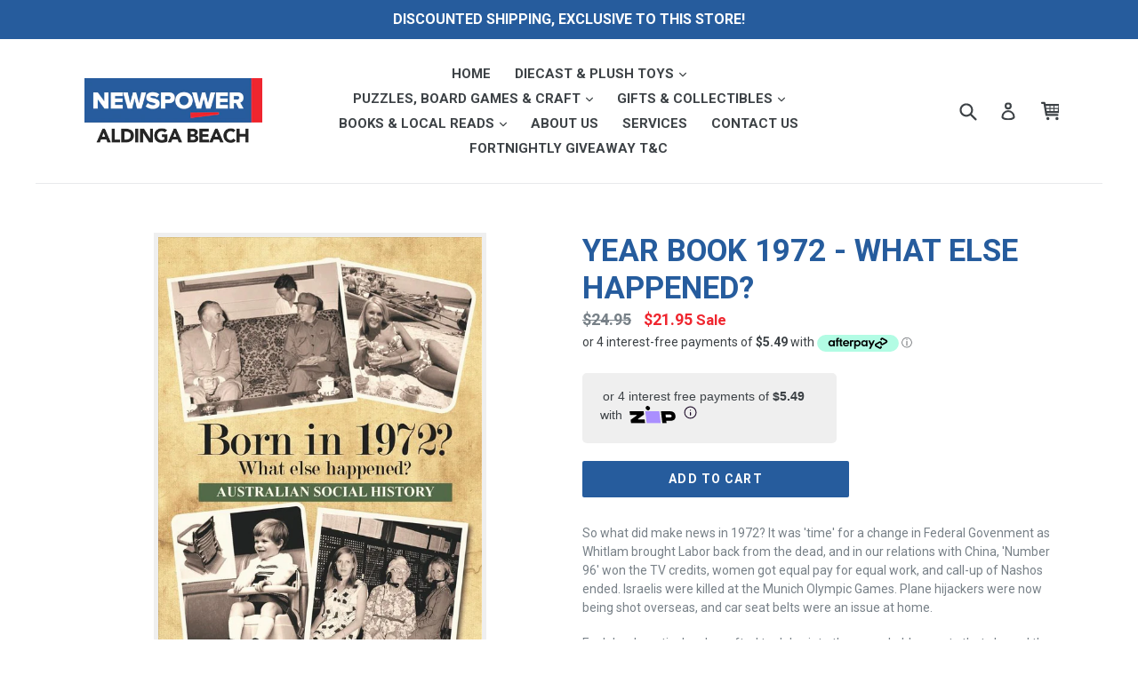

--- FILE ---
content_type: text/html
request_url: https://placement-api.afterpay.com/?mpid=aldinganewspower.myshopify.com&placementid=null&pageType=product&zoid=9.0.85
body_size: 746
content:

  <!DOCTYPE html>
  <html>
  <head>
      <link rel='icon' href='data:,' />
      <meta http-equiv="Content-Security-Policy"
          content="base-uri 'self'; default-src 'self'; font-src 'self'; style-src 'self'; script-src 'self' https://cdn.jsdelivr.net/npm/zoid@9.0.85/dist/zoid.min.js; img-src 'self'; connect-src 'self'; frame-src 'self'">
      <title></title>
      <link rel="preload" href="/index.js" as="script" />
      <link rel="preload" href="https://cdn.jsdelivr.net/npm/zoid@9.0.85/dist/zoid.min.js" integrity="sha384-67MznxkYtbE8teNrhdkvnzQBmeiErnMskO7eD8QwolLpdUliTdivKWx0ANHgw+w8" as="script" crossorigin="anonymous" />
      <div id="__AP_DATA__" hidden>
        {"errors":{"mcr":null},"mcrResponse":{"data":{"errors":[],"config":{"mpId":"aldinganewspower.myshopify.com","createdAt":"2025-09-24T23:56:24.8457844Z","updatedAt":"2025-10-01T01:26:13.753414826Z","config":{"consumerLending":{"metadata":{"shouldForceCache":false,"isProductEnabled":false,"expiresAt":1759282873752,"ttl":900,"updatedAt":"2025-10-01T01:26:13.752824019Z","version":0},"details":{}},"interestFreePayment":{"metadata":{"shouldForceCache":false,"isProductEnabled":true,"expiresAt":1759282873752,"ttl":900,"updatedAt":"2025-10-01T01:26:13.752824019Z","version":0},"details":{"minimumAmount":{"amount":"1.0","currency":"AUD"},"maximumAmount":{"amount":"2000.0","currency":"AUD"},"cbt":{"enabled":true,"countries":["GB","NZ","US","CA"],"limits":{}}}},"merchantAttributes":{"metadata":{"shouldForceCache":false,"isProductEnabled":true,"expiresAt":1759282873752,"ttl":900,"updatedAt":"2025-10-01T01:26:13.752824019Z","version":0},"details":{"analyticsEnabled":true,"tradingCountry":"AU","storeURI":"http://aldingabeachnewsagency.com.au","tradingName":"Aldinga Beach Newsagency","vpuf":true}},"onsitePlacements":{"metadata":{"version":0},"details":{"onsitePlacements":{}}},"cashAppPay":{"metadata":{"shouldForceCache":false,"isProductEnabled":false,"expiresAt":1759282873752,"ttl":900,"updatedAt":"2025-10-01T01:26:13.752824019Z","version":0},"details":{"enabledForOrders":false,"integrationCompleted":false}},"promotionalData":{"metadata":{"version":0},"details":{"consumerLendingPromotions":[]}}}}},"errors":null,"status":200},"brand":"afterpay","meta":{"version":"0.35.4"}}
      </div>
  </head>
  <body></body>
  <script src="/index.js" type="application/javascript"></script>
  </html>
  

--- FILE ---
content_type: text/css
request_url: https://aldingabeachnewsagency.com.au/cdn/shop/t/2/assets/custom.css?v=122747851466964001341592392030
body_size: 152
content:
footer.site-footer{background:#265c9d none repeat scroll 0 0;color:#fff;margin:55px 0 0;padding-bottom:55px}footer .btn{background-color:#fff;border-left:1px solid #265c9d;color:#265c9d}footer a{color:#fff;text-decoration:none}.grid__item .site-footer__linklist{padding:0 30px}.site-footer .h4{color:#fff}.site-footer__copyright--bottom{margin-top:25px;text-align:center}.site-footer__social-icons,.site-footer__copyright{margin-top:25px}.tag_sorting{text-align:center;padding-top:15px}.filters-toolbar-wrapper{margin-bottom:30px}.tag_sorting .btn{padding:5px 10px!important;font-weight:400;font-size:12px;margin-bottom:10px}.site-nav a{padding:3px 12px;font-weight:700;font-size:15px;text-transform:uppercase}.site-nav__link.site-nav__child-link.site-nav__child-link--parent{color:#265c9d;font-size:15px}.site-nav__childlist{border:0px solid #e8e9eb;background:#efefef;padding:11px 17px;text-align:left}.site-nav__dropdown .site-nav__link{padding:4px 39px 4px 0}.site-nav__link.site-nav__child-link{font-size:14px}footer .btn[name=checkout]{background-color:#265c9d;color:#fff;border:#e8e9eb}.fishingshirt_tags{text-align:center;margin-bottom:30px}.fishingshirts .filters-toolbar-wrapper{margin-bottom:30px}.scrollable-wrapper{overflow:visible}.main-content th,.main-content td{border:0px solid #e8e9eb;padding:10px 14px;text-align:left}.rte h3{margin:10px 0}.scrollable-wrapper img{border:3px solid #265c9d}h1,.h1,h2,.h2,h3,.h3,h4,.h4,h5,.h5,h6,.h6{color:#265c9d}.rte a:not(.btn){border-bottom:0px solid;padding-bottom:0;color:#265c9d;font-weight:700}.index-section{padding-bottom:25px;padding-top:25px}img.feature-row__image{border:5px solid #efefef}.template-index .collection-grid-item__title-wrapper{display:none}#Slideshow-1507525138919{max-width:1200px;margin:0 auto}#shopify-section-1507525138919{padding:0}a:hover,a:focus{opacity:.9}.section-header h2{border-bottom:2px solid;padding-bottom:10px;max-width:300px;margin:0 auto}hr{margin:30px 0}.inkpower .collection-hero__title-wrapper:before{background-color:transparent}.inkpower .collection-hero{margin-bottom:0}.inkpower-logo{max-width:300px;padding:25px 0}.inkpower-pdf-button{max-width:390px;float:right;position:relative;padding:10px 0}.txt_center{text-align:center}.inkpower_brands{text-align:center;margin-bottom:40px}.inkpower_search{max-width:400px;margin:0 auto}.map-section{min-height:400px}.zip-section{max-width:360px;display:inline-block;float:left;background:#efefef;padding:0 20px;margin:20px 0;border-radius:5px}.product-single__price{margin-bottom:0}@media only screen and (max-width: 736px){.main-content th,.main-content td{display:block}#Slideshow-1507525138919{height:260px}.cart__continue--large{margin-bottom:15px}.cart__footer .btn{width:100%}}.btn{padding:10px 24px!important;font-size:14px}.slick-dotted.slick-slider{max-width:1200px;margin:0 auto}
/*# sourceMappingURL=/cdn/shop/t/2/assets/custom.css.map?v=122747851466964001341592392030 */
